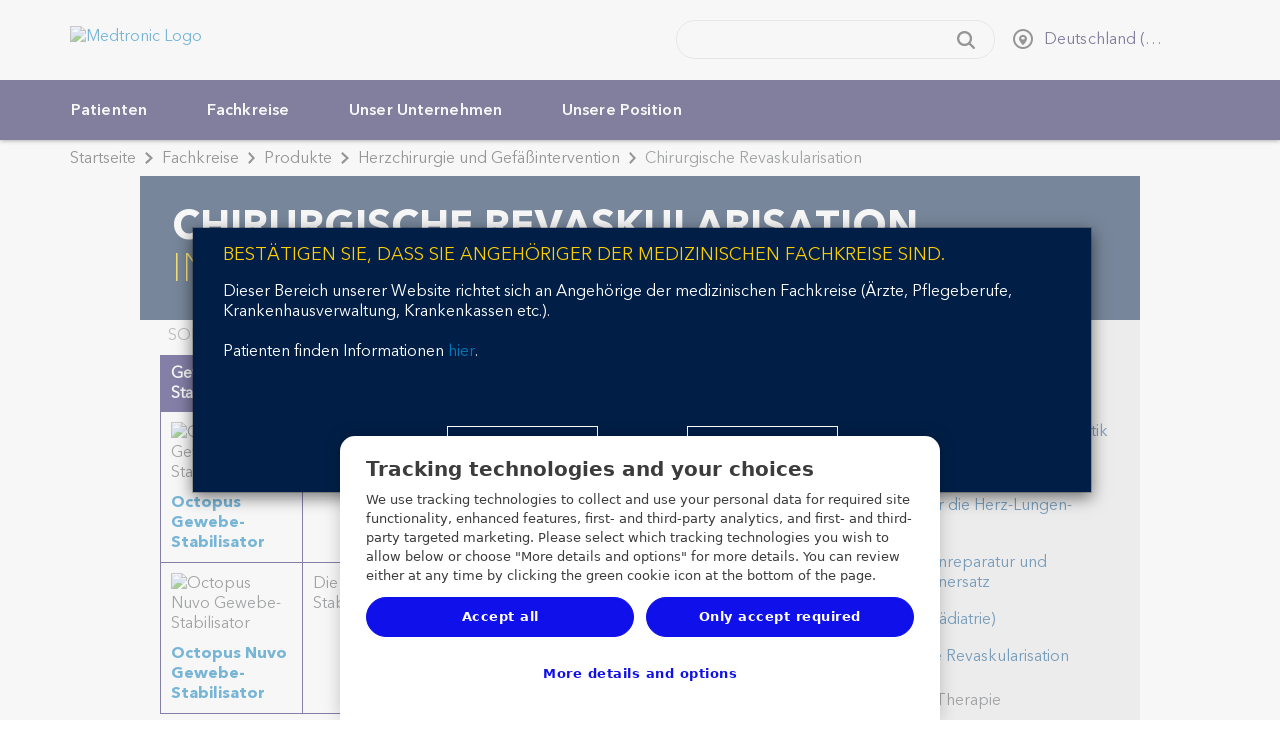

--- FILE ---
content_type: application/x-javascript;charset=utf-8
request_url: https://b.medtronic.com/id?d_visid_ver=5.4.0&d_fieldgroup=A&mcorgid=12C4210654E6E4480A4C98A7%40AdobeOrg&mid=78331880610581195630356137501856109697&ts=1769820813405
body_size: -40
content:
{"mid":"78331880610581195630356137501856109697"}